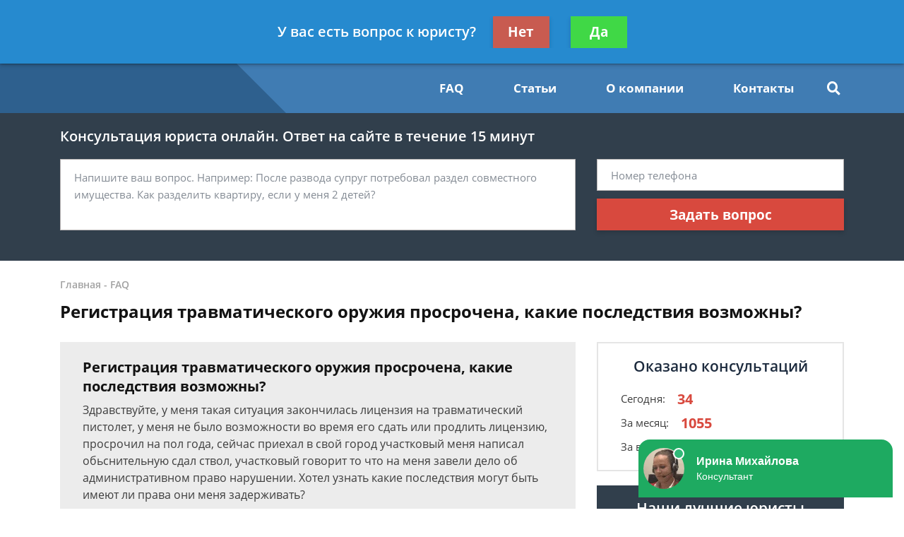

--- FILE ---
content_type: text/html; charset=utf-8
request_url: https://lawofficesp.ru/faq/registratsiya-travmaticheskogo-oruzhiya-prosrochen/
body_size: 12378
content:
<!DOCTYPE html>
<html lang="ru">
    <head>
        <meta charset="utf-8">
        <meta name="viewport" content="width=device-width, initial-scale=1">
        <title>Регистрация травматического оружия просрочена, какие последствия возможны? - консультация юриста</title>
        
        
        
        <link rel="canonical" href="https://lawofficesp.ru/faq/registratsiya-travmaticheskogo-oruzhiya-prosrochen/" />
        


        <link rel="icon" type="image/png" href="/media/sitesettings/gzAdpFDUQMR.png" />

        <link rel="stylesheet" href="/static/medium/liza/css/fonts.css?v=8d0324">
        <link rel="stylesheet" href="/static/medium/liza/css/font-awesome.css?v=8d0324">
        <link rel="stylesheet" href="/static/medium/liza/css/bootstrap.css?v=8d0324">
        <link rel="stylesheet" href="/static/medium/liza/css/main.css?v=8d0324">
        <link rel="stylesheet" href="/static/medium/liza/css/article.css?v=8d0324">
        <link rel="stylesheet" href="/static/medium/liza/css/contacts.css?v=8d0324">
        <link rel="stylesheet" href="/static/medium/liza/css/question.css?v=8d0324">
        <link rel="stylesheet" href="/static/medium/liza/css/questions-list.css?v=8d0324">
        <link rel="stylesheet" href="/static/medium/liza/css/404.css?v=8d0324">
        <link rel="stylesheet" href="/static/medium/liza/css/home.css?v=8d0324">
        <link rel="stylesheet" href="/static/medium/liza/css/media.css?v=8d0324">
        <link rel="stylesheet" href="/static/medium/liza/css/custom.css?v=8d0324">
        <script type="text/javascript" src="/static/medium/liza/js/lib/jquery-3.4.1.min.js?v=8d0324"></script>
        <script type="text/javascript" src="/static/medium/liza/js/lib/idle.js?v=8d0324"></script>
        <script type="text/javascript" src="/static/medium/liza/js/lib/imask.js?v=8d0324"></script>
        <script type="text/javascript" src="/static/medium/liza/js/lib/dialog-trigger.js?v=8d0324"></script>
        
        <style>.top-rated-ask a {
    color: #f38c2c;
    text-decoration: underline;
}</style>
        <style>
            .main-jumbotron:before {
 background: url('../media/main-form-bg-1.jpg') no-repeat 100% center;
}

.text-primary {
  color: #d8493e !important;
}

a.text-primary:focus,
a.text-primary:hover {
  color: #ec1100 !important;
}

.bg-primary {
  background: #e5f2ff94 !important;
}

.bg-secondary {
  background: #ececec !important;
}

.form-wrapper {
  background: #313f4c;
}

/* КНОПКИ */
.btn-primary {
  background: #d8493e;
}

.btn-primary:hover:not(.btn-pending) {
  background: #ec1100;
}

/* HEADER */
.header__bottom,
.header__bottom:after {
  background: #407cb3;
}

.header__bottom-left,
.header__bottom:before {
  background: #2e608e;
}

.header__bottom-left:before {
  border-color: transparent transparent transparent #2e608e;
}

/* НАВИГАЦИЯ */
.navigation__item i,
.navigation__item,
.navigation__link {
  color: #ffffff;
}

.navigation__item:hover i,
.navigation__item:hover,
.navigation__link:hover {
  color: #ffffff;
}

.navigation__link--active,
.navigation__link:hover {
  text-decoration: underline;
}

/* ВЫПАДАЮЩИЙ СПИСОК */
.dropdown:before {
  background: #ec1100;
}

.dropdown__link--active,
.dropdown__link:hover {
  color: #ec1100;
}

/* ПОИСК ПО САЙТУ */
.searcher__icon {
  color: #ffffff;
}

.searcher:hover .searcher__icon {
  color: #ffffff;
}

.searcher__form {
  border-top-color: #ec1100;
}

.searcher__form span:hover {
  color: #ec1100;
}

/* КОНТАКТЫ В HEADER */
.header-contact:hover .header-contact__value {
  color: #ec1100;
}

.header-contact__value {
  color: #000000;
}

.header-contact__label {
  color: #616161;
}

/* FOOTER */
.footer {
  background: #070808;
}

/* КОНТАКТЫ В FOOTER */
.footer-contact__value {
  color: #d8493e;
}

.footer-contact:hover .footer-contact__value {
  color: #ffffff;
}

.footer-contact__label {
  color: #b8bcc1;
}

/* БОЛЬШАЯ ФОРМА НА ГЛАВНОЙ СТРАНИЦЕ */
.jumbotron {
  background: #313f4c;
}

.main-jumbotron {
  background: #313f4c;
  background: linear-gradient(to right, #313f4c, #313f4c, rgba(50, 75, 109, 0));
}



/* БЛОК "Как мы работаем?" */
.work-step__icon {
  border-color: #ec1100;
  color: #000000;
}

/* БЛОК С ПРЕДЛОЖЕНИЕМ ЗАДАТЬ ВОПРОС - "Есть вопрос к юристу по долевому строительству?" */
.lead-suggestion {
  background: #ececec;
}

/* ПОЛЯ ВВОДА ФОРМЫ */
.form-control:focus {
  box-shadow: 0 0 7px 0 #ec1100;
}

/* БЛОКИ КОНТАКТОВ НА СТРАНИЦЕ КОНТАКТЫ */
.contact-section__phone:hover span,
.contact-section__phone:hover i {
  color: #ec1100;
}

/* ПАГИНАЦИЯ */
.pagination__item--active,
.pagination__item:hover {
  border-color: #ec1100;
}

/* БЛОК С УСЛУГАМИ */
.offers-services__icon {
  background: #e5f2ff94;
}

/* СПИСКИ */
.list li:before {
  background: #ec1100;
}

/* БЛОК ЛУЧШИХ ЮРИСТОВ В САЙДБАРЕ */
.top-rated__title {
  background: #313f4c;
}

/* ФОРМА В САЙДБАРЕ */
.compact-lead-form {
  background: #313f4c;
}

/* ТАБЛИЧКИ */
.table thead th {
  background: #313f4c;
}

/* ИНФОРМЕРЫ */
.informer:before {
  background: #313f4c;
}

/* БЛОКИ КОНТАКТОВ */
.informer-contact__value {
  color: #ec1100;
}

.informer-contact__icon {
  color: #000000;
}

.informer-contact:hover
.informer-contact__value {
  color: #000000;
}

/* СПИСОК ВОПРОСОВ */
.preview-question {
  background: #ececec;
}

.preview-question:hover .preview-question__title {
  color: #313f4c;
}

/* ВОПРОС */
.question {
  background: #ececec;
}

.contentable blockquote {
  background: #ffe5e5;
}

.contentable blockquote:before {
  background: #ffbcbc;
}

/* ОТВЕТ */
.contentable ul li:before {
  background: #d8493e;
}

.contentable a {
  color: #d8493e;
}

.contentable a:hover {
  color: #ec1100;
}

/* СОДЕРЖАНИЕ СТАТЕЙ */
.content-box {
  background: #e5f2ff94;
}

.content-box ol.rectangle .content-links {
  color: #000000;
}

.content-box ol.rectangle .content-links:hover {
  opacity: 0.7;
}

.content-box > h4 {
  color: #000000;
}

/* КОНТЕНТ СТАТЬИ */
.article__content a {
  color: #ec1100;
}

.article__content ul li:before {
  background: #ec1100;
}

.article__content blockquote.blockquote-1 {
  background: #ffecfc;
}

.article__content blockquote.blockquote-1:before {
  background: #fbd4f5;
}

.article__content blockquote.blockquote-2 {
  background: #eaffa2;
}

.article__content blockquote.blockquote-2:before {
  background: #b6d450;
}

.article__content blockquote.blockquote-3 {
  background: #e5e7ff;
}

.article__content blockquote.blockquote-3:before {
  background: #c7cbfd
}

.article__content blockquote.blockquote-4 {
  background: #caefff;
}

.article__content blockquote.blockquote-4:before {
  background: #97e0ff;
}

/* МОДАЛКА */
.modal-window {
  background: #313f4c;
}

/* БУРГЕР-МЕНЮ */
@media (max-width: 1199px) {
  .navigation-container__inner {
    background: #407cb3;
  }

  .navigation__dropdown .dropdown__link--active {
    color: #ffffff;
    text-decoration: underline;
  }
}

/* БОЛЬШАЯ ФОРМА НА ГЛАВНОЙ СТРАНИЦЕ В АДАПТИВЕ */
@media (max-width: 575px) {
  .main-jumbotron {
    background: #313f4c;
  }
}

.vacancy-block {
  border-width:1;
  border-color: #2e608e;
  border-style: solid;
  padding: 10px;
  margin: 10px 0px;
}

.vacancy-adr {
  background: #2e608e; 
  padding: 20px;
  margin-left: 20 px;
}
        </style>
        <!-- Google Tag Manager -->
<script>(function(w,d,s,l,i){w[l]=w[l]||[];w[l].push({'gtm.start':
new Date().getTime(),event:'gtm.js'});var f=d.getElementsByTagName(s)[0],
j=d.createElement(s),dl=l!='dataLayer'?'&l='+l:'';j.async=true;j.src=
'https://www.googletagmanager.com/gtm.js?id='+i+dl;f.parentNode.insertBefore(j,f);
})(window,document,'script','dataLayer','GTM-WDRTXBQ');</script>
<!-- End Google Tag Manager -->

<meta name="google-site-verification" content="dvVWRFatpV_OO5OiXTOVUsqkUA6P_Rwl3iqceTVMRZE" />
<meta name="yandex-verification" content="86abbfa7c73f2732" />
<meta name="yandex-verification" content="d0bbc008357ce37d" />
<meta name="yandex-verification" content="4fb3c40c891ee2f0" />
<meta name="google-site-verification" content="Rl4mxoetKDaWBApav5d1JYUgkpkVYVMFJRoJVBCEmBU" />
<meta name="mailru-domain" content="pTbfyvYGzmb3y93m" />


<!-- Yandex.Metrika counter --> <script type="text/javascript" > (function (d, w, c) { (w[c] = w[c] || []).push(function() { try { w.yaCounter46909524 = new Ya.Metrika({ id:46909524, clickmap:true, trackLinks:true, accurateTrackBounce:true, webvisor:true }); } catch(e) { } }); var n = d.getElementsByTagName("script")[0], s = d.createElement("script"), f = function () { n.parentNode.insertBefore(s, n); }; s.type = "text/javascript"; s.async = true; s.src = "https://mc.yandex.ru/metrika/watch.js"; if (w.opera == "[object Opera]") { d.addEventListener("DOMContentLoaded", f, false); } else { f(); } })(document, window, "yandex_metrika_callbacks"); </script> <noscript><div><img src="https://mc.yandex.ru/watch/46909524" style="position:absolute; left:-9999px;" alt="" /></div></noscript> <!-- /Yandex.Metrika counter -->

<script async src="https://pagead2.googlesyndication.com/pagead/js/adsbygoogle.js"></script>
<script>
     (adsbygoogle = window.adsbygoogle || []).push({
          google_ad_client: "ca-pub-5737796246971023",
          enable_page_level_ads: true
     });
</script>

<script type="text/javascript"> rbConfig={start:performance.now(),rbDomain:"any.realbig.media",rotator:'cmiu'}; </script>
<script async="async" type="text/javascript" src="//any.realbig.media/cmiu.min.js"></script>
    </head>
    <body data-item='19135'>
    <!-- Google Tag Manager (noscript) -->
<noscript><iframe src="https://www.googletagmanager.com/ns.html?id=GTM-WDRTXBQ"
height="0" width="0" style="display:none;visibility:hidden"></iframe></noscript>
<!-- End Google Tag Manager (noscript) -->

    <div class="wrapper">
        <div class="wrapper-inner">

            <div class="wrapper-content">
                
<header class="header">
    <div class="header__top">
        <div class="container">
            <div class="row">
                <div class="col">
                    <div class="header__container">
                        <div id="js-burger" class="burger">
                            <span></span>
                            <span></span>
                            <span></span>
                        </div>

                            
<div class="header-contacts">
                            

                            
                            <a href="tel:74999385425" class="header-contact header-contacts__item">
                                <div class="header-contact__label">Москва</div>
                                <div class="header-contact__value">
                                                        <span class="header-contact__icon">
                                                            <i class="fas fa-phone"></i>
                                                        </span>
                                    7 499 938-54-25
                                </div>
                            </a>
                            

                            
                            <a href="tel:78124673754" class="header-contact header-contacts__item">
                                <div class="header-contact__label">Санкт-Петербург</div>
                                <div class="header-contact__value">
                                                        <span class="header-contact__icon">
                                                            <i class="fas fa-phone"></i>
                                                        </span>
                                    7 812 467-37-54
                                </div>
                            </a>
                            
</div>


                            



                        <div class="header__top-right">
                            <span class="header__text text-right mr-30">Получите консультацию<br>бесплатно</span>
                            <button class="js-modal-opener btn btn-primary" data-modal="js-lead-form-modal" data-source="modal.header">Задать вопрос</button>
                        </div>
                    </div>
                </div>
            </div>
        </div>
    </div>
    <div class="header__bottom">
        <div class="container">
            <div class="row">
                <div class="col">
                    <div class="header__container">
                        <div class="header__bottom-left">

                            <a 
                                    href="/"
                                 class="logo">
                                
                                    <img src="/media/cache/aa/50/aa501ff4a05da5322ba6571329e3e97d.png" alt="">
                                
                            </a>

                        </div>
                        <div class="header__bottom-right">
                            <button class="btn btn-primary js-modal-opener" data-modal="js-lead-form-modal" data-source="modal.header">Задать вопрос</button>
                            <div id="js-navigation-container" class="navigation-container">
                                <div id="js-navigation-container-inner" class="navigation-container__inner">
                                    
<ul class="menu-services">
    <li class="js-modal-opener menu-services__item" data-modal="js-lead-form-modal" data-source="menu-services">
        <a href="#" class="menu-services__link menu__link">
            <span class="menu-services__icon menu-services__icon--phone">
                <i class="fas fa-phone"></i>
            </span>
            Заказать звонок
        </a>
    </li>
    <li class="js-modal-opener menu-services__item" data-modal="js-lead-form-modal" data-source="modal.menu-services">
        <a href="#" class="menu-services__link menu__link">
            <span class="menu-services__icon">
                <i class="far fa-file-alt"></i>
            </span>
            Заказать документ
        </a>
    </li>
</ul>
<nav class="navigation">

    
        
        

        <a class="navigation__link
        " href="/faq/"  target=""> FAQ</a>
        
    
        
        

        <a class="navigation__link
        " href="/articles/"  target=""> Статьи</a>
        
    
        
        

        <a class="navigation__link
        " href="/o-kompanii/"  target=""> О компании</a>
        
    
        
        

        <a class="navigation__link
        " href="/kontakty/"  target=""> Контакты</a>
        
    
</nav>

                                </div>
                            </div>
                            <div class="searcher">
                                                                <input id="searcher" type="checkbox" class="searcher__checkbox">
                                <label for="searcher" class="searcher__label">
                                                        <span class="searcher__icon">
                                                            <i class="fas fa-search"></i>
                                                        </span>
                                </label>
                                <form method="GET" action="/search/" class="searcher__form">
                                    <input type="text" name="q"  placeholder="Поиск по сайту">
                                    <span>
                                        <i class="fas fa-search"></i>
                                    </span>
                                </form>

                            </div>
                        </div>
                    </div>
                </div>
            </div>
        </div>
    </div>
</header>


                <div class="inner">
                    <!-- Основной контент страницы -->
                    

    <div class="form-wrapper extended-consultation-form-wrapper pb-43 pt-20">
    <form class="js-lead-form extended-consultation-form relative" data-metric="top_form.lead-send">
        <div class="js-form-success form-success">
            <i class="far fa-check-circle form-success__check"></i>
            <div class="text-white text-bold form-success__title">Ваша заявка принята!</div>
            <div class="text-white form-success__subtitle">Юрист свяжется с вами в ближайшее время</div>
        </div>
        <div class="js-form-main container form-main">
            <div class="row">
                <div class="col">
                    <div class="extended-consultation-form__title text-white text-semibold">Консультация юриста онлайн. Ответ на сайте в течение 15 минут</div>
                </div>
            </div>
            <div class="row">
                <div class="col-lg-8">
                    <div class="h-100 extended-consultation-form__left">
                        <textarea class="js-lead-form-text-control form-control" placeholder="Напишите ваш вопрос. Например: После развода супруг потребовал раздел совместного имущества. Как разделить квартиру, если у меня 2 детей?"></textarea>
                        <span class="js-lead-form-text-control-error form-error">Поле обязательно для заполнения</span>
                    </div>
                </div>
                <div class="col-lg-4">
                    <div class="">
                        <input type="text" class="js-lead-form-phone-control form-control" placeholder="Номер телефона">
                        <span class="js-lead-form-phone-control-error form-error">Введите номер телефона для связи</span>
                        <button class="js-lead-form-submitter btn btn-primary btn-block">Задать вопрос</button>
                    </div>
                </div>
            </div>
        </div>
    </form>
</div>


    <div class="mb-25 pt-24 bread-crumbs-section">
        <div class="container">
            <div class="row">
                <div class="col">
                    <div itemscope itemtype="http://schema.org/BreadcrumbList" class="bread-crumbs">
    
        <span itemprop="itemListElement" itemscope itemtype="http://schema.org/ListItem">
        <a itemprop="item"  href="/" class="bread-crumbs__item bread-crumbs__link">
            <span itemprop="name">Главная</span>
            <meta itemprop="position" content="1" />
        </a>
        </span>
        -
    
        <span itemprop="itemListElement" itemscope itemtype="http://schema.org/ListItem">
        <a itemprop="item"  href="/faq/" class="bread-crumbs__item bread-crumbs__link">
            <span itemprop="name">FAQ</span>
            <meta itemprop="position" content="2" />
        </a>
        </span>
        
    
</div>

                    <div class="title"><h1>Регистрация травматического оружия просрочена, какие последствия возможны?</h1></div>
                </div>
            </div>
        </div>
    </div>

    <div class="main">
        <div class="container">
            <div class="row">
                <div class="col-xl-8">
                    <div class="content" itemprop="mainEntity" itemscope itemtype="http://schema.org/QAPage">
                        
                            
                        

                        




    <div itemprop="mainEntity" itemscope itemtype="http://schema.org/Question">
    

    

        <div class="question mb-20">
            <div class="question__header">
                <div class="question__title" itemprop="name">Регистрация травматического оружия просрочена,  какие последствия возможны?</div>
                <div style="display: none"><span itemprop="answerCount">2</span></div>
            </div>
            <div class="question__body">
                <div class="question__text" itemprop="text"><p>Здравствуйте,  у меня такая ситуация закончилась лицензия на травматический пистолет, у меня не было возможности во время его сдать или продлить лицензию,  просрочил на пол года,  сейчас приехал в свой город участковый меня написал обьснительную сдал ствол, участковый говорит то что на меня завели дело об административном право нарушении.  Хотел узнать какие последствия могут быть имеют ли права они меня задерживать?</p></div>
            </div>
            <div class="question__footer">
                <span class="question__info">Денис, г. Саранск</span>
                <span class="question__info"><time itemprop="dateCreated" datetime="2017-04-22T09:23:29+03:000">22 апреля 2017 г. 9:23</time></span>
            </div>
        </div>

    
        <div class="consultation-suggestion bg-primary mb-20">
    <div class="consultation-suggestion__left">
        <div class="consultation-suggestion__title">Консультация юриста онлайн</div>
        <div class="consultation-suggestion__label">Ответ на сайте в течении 15 минут</div>
    </div>
    <div class="consultation-suggestion__right">
        <button class="js-modal-opener btn btn-primary btn-medium" data-modal="js-lead-form-modal" data-source="modal.consultation-suggestion">Задать вопрос</button>
    </div>
</div>

    

    

    

        
    

    

    
        <div class="mb-20">
            <ul class="answers-list" itemprop="suggestedAnswer acceptedAnswer" itemscope itemtype="http://schema.org/Answer">
                <li class="answer answers-list__item">
                    <div class="answer__header" itemprop="author" itemscope itemtype="http://schema.org/Person">
                        

                        <div class="lawyer-name-plate lawyer-name-plate--online answer__lawyer">
                            
                                
                                    <div class="lawyer-name-plate__avatar">
                                        <div>
                                            <img src="/media/cache/c0/aa/c0aa6c6821a2b97a9f3c5248cf3e6765.jpg" alt="Ольга Щукина">
                                        </div>
                                    </div>
                                
                            

                            
                                <div class="lawyer-name-plate__content">
                                    <div class="lawyer-name-plate__name" itemprop="name"><a href="/o-kompanii/olga-schukina/">Ольга Щукина</a></div>
                                    <div class="lawyer-name-plate__label">Юрист по уголовным делам, адвокат</div>
                                </div>
                            
                        </div>
                        

                    </div>
                    <div class="answer__body">
                        <div class="answer__content contentable" itemprop="text"><p>Уважаемый Денис!</p><p><strong>СТАТЬЯ 20.11. НАРУШЕНИЕ СРОКОВ РЕГИСТРАЦИИ (ПЕРЕРЕГИСТРАЦИИ) ОРУЖИЯ ИЛИ СРОКОВ ПОСТАНОВКИ ЕГО НА УЧЕТ<br/> [Кодекс об административных правонарушениях ( КоАП РФ )] [Глава 20] [Статья 20.11] </strong><br/> Статья 20.11. Нарушение сроков регистрации (перерегистрации) оружия или сроков постановки его на учет<br/> 1. Нарушение гражданином установленных сроков регистрации приобретенного по лицензиям органов внутренних дел оружия, а равно установленных сроков продления (перерегистрации) разрешений (открытых лицензий) на его хранение и ношение или сроков постановки оружия на учет в органах внутренних дел при изменении гражданином постоянного места жительства — влечет предупреждение или наложение административного штрафа в размере от одной тысячи до трех тысяч рублей.<br/> 2. Нарушение должностными лицами, ответственными за хранение и использование оружия, сроков постановки оружия на учет в органах внутренних дел, продления (перерегистрации) разрешений (открытых лицензий) на его хранение и ношение — влечет наложение административного штрафа в размере от одной тысячи до пяти тысяч рублей.</p></div>
                    </div>

                    <div class="answer__footer">
                        <span class="answer__info"><time itemprop="dateCreated" datetime="2017-04-22T10:06:17+03:000">22 апреля 2017 г. 10:06</span>
                        <button class="js-modal-opener btn btn-primary btn-small btn-small-prefixed" data-modal="js-lead-form-modal" data-source="modal.answer">
                            <i class="far fa-comments"></i>
                            Спросить юриста
                        </button>
                    </div>

                </li>
            </ul>
        </div>
        

        
    
    </div>


                        <div class="mb-15">

    <div class="js-article-rater article-rater" data-allowed="1">
        <div class="article-rater__box">
            <div class="article-rater__text article-rater__title">Была ли эта статья для вас полезной?</div>
            <div class="article-rater-controls">
                <div class="article-rater-controls__board">
                    <div class="js-article-rater-control article-rater-controls__control article-rater-controls__control--pos" data-rate="1">
                        <span class="js-article-rater-control-value article-rater-controls__value">0</span>
                    </div>
                    <div class="js-article-rater-control article-rater-controls__control article-rater-controls__control--neg" data-rate="0">
                        <span class="js-article-rater-control-value article-rater-controls__value">0</span>
                    </div>
                </div>
                <div class="js-article-rater-controls-success article-rater-controls__message--positive hidden">Ваш голос принят</div>
                <div class="js-article-rater-controls-error article-rater-controls__message--negative hidden">Произошла ошибка</div>
                <!-- <div class="article-rater-controls__message article-rater-controls__message--negative">Ваш голос уже принят</div> -->
            </div>
        </div>
        <div class="article-rater__box article-rater-social">
            <div class="article-rater__text article-rater__title article-rater-social__title">Поделиться:</div>
            <div>
                <div class="ya-share2" data-services="vkontakte,facebook,odnoklassniki,viber,whatsapp,telegram"></div>
            </div>
        </div>
        <div class="js-article-rater-body article-rater__body">
            <div class="article-rater__main">
                <form class="js-lead-form article-rater-lead-form relative" data-metric="like_form.lead-send">
                    <div class="js-form-main form-main article-rater-lead-form__main">
                        <div class="article-rater-lead-form__header">
                            <div class="js-article-rater-lead-form-title article-rater-lead-form__title">Мы рады, что статья была полезной для вас</div>
                            <div class="js-article-rater-lead-form-text article-rater-lead-form__text">Информация на сайте могла устареть, рекомендуем обратиться к юристу для уточнения вашего вопроса.</div>
                        </div>
                        <div class="article-rater-lead-form__body">
                            <div class="article-rater-lead-form__row">
                                <div class="article-rater-lead-form__fieldset">
                                    <textarea class="js-lead-form-text-control form-control form-control-medium article-rater-lead-form__control" placeholder="Напишите ваш вопрос. Например: После развода у меня остается 2 детей. Как мне добиться алиментов от бывшего мужа?"></textarea>
                                </div>
                                <span class="js-lead-form-text-control-error form-error">Поле обязательно для заполнения</span>
                            </div>
                            <div class="article-rater-lead-form__row">
                                <div class="article-rater-lead-form__fieldset">
                                    <div class="article-rater-lead-form__field">
                                        <input class="js-lead-form-phone-control form-control form-control-medium article-rater-lead-form__control" type="text" placeholder="Телефон для связи">
                                        <span class="js-lead-form-phone-control-error form-error">Введите номер телефона для связи</span>
                                    </div>
                                    <button class="js-lead-form-submitter btn btn-primary btn-medium article-rater-lead-form__submitter">Получить ответ</button>
                                </div>
                            </div>
                        </div>
                    </div>
                    <div class="js-form-success form-success">
                        <i class="far fa-check-circle form-success__check"></i>
                        <div class="text-bold form-success__title">Ваша заявка принята!</div>
                        <div class="form-success__subtitle">Юрист свяжется с вами в ближайшее время</div>
                    </div>
                </form>
            </div>
        </div>
    </div>

</div>

                        



<!-- chunk form_under_article -->
                        <div class="form-wrapper extended-compact-lead-from-wrapper pt-30 pb-30 pr-30 relative">
                            <form class="js-lead-form extended-compact-lead-from" data-metric="bottom_form.lead-send">
                                <div class="js-form-success form-success">
                                    <i class="far fa-check-circle form-success__check"></i>
                                    <div class="text-white text-bold form-success__title">Ваша заявка принята!</div>
                                    <div class="text-white form-success__subtitle">Юрист свяжется с вами в ближайшее время</div>
                                </div>
                                <div class="js-form-main row no-gutters form-main">
                                    <div class="col-md">
                                        <ul class="compact-work-steps pl-30 pr-30 m-0">
                                            <li class="compact-work-steps__step">
                                                                    <span class="compact-work-steps__icon compact-work-steps__icon--question">
                                                                        <i class="fas fa-question"></i>
                                                                    </span>
                                                <span class="compact-work-steps__text text-white">Кратко опишите проблему и оставьте свои контактные данные</span>
                                            </li>
                                            <li class="compact-work-steps__step">
                                                                    <span class="compact-work-steps__icon compact-work-steps__icon--comments">
                                                                        <i class="far fa-comments"></i>
                                                                    </span>
                                                <span class="compact-work-steps__text text-white">В течении 5 минут с вами свяжется юрист и ответит на ваши вопросы</span>
                                            </li>
                                            <li class="compact-work-steps__step">
                                                                    <span class="compact-work-steps__icon compact-work-steps__icon--check">
                                                                        <i class="far fa-check-circle"></i>
                                                                    </span>
                                                <span class="compact-work-steps__text text-white">Вы получаете развернутый ответ юриста и знаете как действовать <br>дальше</span>
                                            </li>
                                        </ul>
                                    </div>
                                    <div class="col-md">
                                        <div>
                                            <textarea class="js-lead-form-text-control extended-compact-lead-from__control form-control form-control-small" placeholder="Напишите ваш вопрос. Например: После развода у меня остается 2 детей. Как мне добиться алиментов от бывшего мужа?"></textarea>
                                            <span class="js-lead-form-text-control-error form-error extended-compact-lead-from__error">Поле обязательно для заполнения</span>
                                            <input type="text" class="js-lead-form-phone-control extended-compact-lead-from__control form-control form-control-small" placeholder="Телефон">
                                            <span class="js-lead-form-phone-control-error form-error extended-compact-lead-from__error">Введите номер телефона для связи</span>
                                            <button class="js-lead-form-submitter btn btn-primary btn-block btn-small">Обратиться к юристу</button>
                                        </div>
                                    </div>
                                </div>
                            </form>
                        </div>
<!-- chunk form_under_article \\-->


                    </div>
                </div>
                <div class="col-xl-4">
                    
                    <div class="sidebar">

                        
                        




<!-- chunk sidebar_consult_statistics -->
                        <div class="consultation-statistics mb-20">
                            <div class="consultation-statistics__title text-center">Оказано консультаций</div>
                            <ul class="consultation-statistics__list">
                                <li class="consultation-statistics__item">
                                    <span class="consultation-statistics__label">Сегодня:</span>
                                    <span class="consultation-statistics__value text-primary">34</span>
                                </li>
                                <li class="consultation-statistics__item">
                                    <span class="consultation-statistics__label">За месяц:</span>
                                    <span class="consultation-statistics__value text-primary">1055</span>
                                </li>
                                <li class="consultation-statistics__item">
                                    <span class="consultation-statistics__label">За все время:</span>
                                    <span class="consultation-statistics__value text-primary">118055</span>
                                </li>
                            </ul>
                        </div>
<!-- chunk sidebar_consult_statistics \\-->



                        <div id="content_rb_62102" class="content_rb" data-id="62102"></div>
                        



    <div class="top-rated mb-20">
        <div class="top-rated__title text-center text-white">Наши лучшие юристы</div>
        <div class="top-rated__body">
            <ul class="top-lawyers">
            
                <li class="lawyer-name-plate lawyer-name-plate--online top-lawyers__item">
                <div class="lawyer-name-plate__avatar">
                    <div>
                        
                            <img src="/media/cache/95/a8/95a8932c567fce3a254649883b5819f5.jpg" alt="">
                        
                    </div>
                </div>
                <div class="lawyer-name-plate__content">
                    <div class="lawyer-name-plate__name">Станислав Климов</div>
                    <div class="lawyer-name-plate__label">Адвокат</div>
                    <div class="rating-stars">
                        <div class="rating-stars__items">
                            <i class="fas fa-star"></i>
                            <i class="fas fa-star"></i>
                            <i class="fas fa-star"></i>
                            <i class="fas fa-star"></i>
                            <i class="fas fa-star"></i>
                        </div>
                        <div style="width: 100%;" class="rating-stars__items rating-stars__items--values">
                            <i class="fas fa-star"></i>
                            <i class="fas fa-star"></i>
                            <i class="fas fa-star"></i>
                            <i class="fas fa-star"></i>
                            <i class="fas fa-star"></i>
                        </div>
                    </div>
                    <div class="top-rated-ask">
                        <a href="" onclick="return false;" class="js-modal-opener" data-modal="js-lead-form-modal" data-source="modal.sidebar-top-lawyers">Задать вопрос</a>
                    </div>
                </div>
            </li>
            
                <li class="lawyer-name-plate lawyer-name-plate--online top-lawyers__item">
                <div class="lawyer-name-plate__avatar">
                    <div>
                        
                            <img src="/media/cache/fc/7a/fc7a276aad330b04e4a9777b89710af8.jpg" alt="">
                        
                    </div>
                </div>
                <div class="lawyer-name-plate__content">
                    <div class="lawyer-name-plate__name">Александр Фёдоров</div>
                    <div class="lawyer-name-plate__label">Адвокат, юрист частной практики</div>
                    <div class="rating-stars">
                        <div class="rating-stars__items">
                            <i class="fas fa-star"></i>
                            <i class="fas fa-star"></i>
                            <i class="fas fa-star"></i>
                            <i class="fas fa-star"></i>
                            <i class="fas fa-star"></i>
                        </div>
                        <div style="width: 100%;" class="rating-stars__items rating-stars__items--values">
                            <i class="fas fa-star"></i>
                            <i class="fas fa-star"></i>
                            <i class="fas fa-star"></i>
                            <i class="fas fa-star"></i>
                            <i class="fas fa-star"></i>
                        </div>
                    </div>
                    <div class="top-rated-ask">
                        <a href="" onclick="return false;" class="js-modal-opener" data-modal="js-lead-form-modal" data-source="modal.sidebar-top-lawyers">Задать вопрос</a>
                    </div>
                </div>
            </li>
            
                <li class="lawyer-name-plate lawyer-name-plate--online top-lawyers__item">
                <div class="lawyer-name-plate__avatar">
                    <div>
                        
                            <img src="/media/cache/ca/76/ca7629e14171f71babef3fc7553f3262.jpg" alt="">
                        
                    </div>
                </div>
                <div class="lawyer-name-plate__content">
                    <div class="lawyer-name-plate__name">Ольга Щукина</div>
                    <div class="lawyer-name-plate__label">Юрист по уголовным делам, адвокат</div>
                    <div class="rating-stars">
                        <div class="rating-stars__items">
                            <i class="fas fa-star"></i>
                            <i class="fas fa-star"></i>
                            <i class="fas fa-star"></i>
                            <i class="fas fa-star"></i>
                            <i class="fas fa-star"></i>
                        </div>
                        <div style="width: 100%;" class="rating-stars__items rating-stars__items--values">
                            <i class="fas fa-star"></i>
                            <i class="fas fa-star"></i>
                            <i class="fas fa-star"></i>
                            <i class="fas fa-star"></i>
                            <i class="fas fa-star"></i>
                        </div>
                    </div>
                    <div class="top-rated-ask">
                        <a href="" onclick="return false;" class="js-modal-opener" data-modal="js-lead-form-modal" data-source="modal.sidebar-top-lawyers">Задать вопрос</a>
                    </div>
                </div>
            </li>
            
            </ul>
        </div>
    </div>




                        
                        




<!-- chunk sidebar_lead_form -->

<div class="sticky-container relative">
                            <form class="js-lead-form compact-lead-form sticky" data-metric="sidebar_form.lead-send">
                                <div class="relative">
                                    <div class="js-form-success form-success">
                                        <i class="far fa-check-circle form-success__check"></i>
                                        <div class="text-white text-bold form-success__title">Ваша заявка<br>принята!</div>
                                        <div class="text-white form-success__subtitle">Юрист свяжется с вами в<br>ближайшее время</div>
                                    </div>
                                    <div class="js-form-main compact-lead-form__main form-main">
                                        <div class="compact-lead-form__header text-center">
                                            <div class="compact-lead-form__title text-white">
                                                
                                                &nbsp;Задайте вопрос и юрист ответит вам через&nbsp;<br><span class="text-primary">5 минут</span>!
                                                
                                            </div>
                                        </div>
                                        <div class="compact-lead-form__body">
                                            <textarea class="js-lead-form-text-control compact-lead-form__control form-control form-control-medium" placeholder="Напишите ваш вопрос. Например: После развода у меня остается 2 детей. Как мне добиться алиментов от бывшего мужа?"></textarea>
                                            <span class="js-lead-form-text-control-error form-error compact-lead-form__error">Поле обязательно для заполнения</span>
                                            <input placeholder="Телефон" type="text" class="js-lead-form-phone-control compact-lead-form__control form-control form-control-medium">
                                            <span class="js-lead-form-phone-control-error form-error compact-lead-form__error">Введите номер телефона для связи</span>
                                        </div>
                                        <div class="compact-lead-form__footer">
                                            <button class="js-lead-form-submitter btn btn-primary btn-block compact-lead-form__submitter">Спросить юриста</button>
                                        </div>
                                    </div>
                                </div>
                            </form>
                        </div>
    <!-- chunk sidebar_lead_form \\-->


                    </div>

                </div>
            </div>
        </div>
    </div>

    




    <div class="lead-suggestion">
        <div class="container">
            <div class="row">
                <div class="col-8 lead-suggestion__col">
                    <div class="lead-suggestion__content">
                        <div class="title lead-suggestion__title">
                            
                                Бесплатная консультация юриста при изнасиловании
                            
                        </div>
                        <div class="lead-suggestion__text">Задайте свой вопрос бесплатно! Специалисты нашего центра помогут вам.</div>
                    </div>
                </div>
                <div class="col-4 lead-suggestion__col">
                    <div class="lead-suggestion__sidebar">
                        <button class="js-modal-opener btn btn-primary" data-modal="js-lead-form-modal" data-source="modal.lead-suggestion">Получить консультацию</button>
                    </div>
                </div>
            </div>
        </div>
    </div>


    


<div class="pt-30 pb-52 articles-section">
        <div class="preview-articles">
            <div class="container">
                
            </div>
        </div>
        <div class="title text-center mb-39">Последние статьи</div>
        <div class="preview-articles">
            <div class="container">
                <div class="row">

                
                

                
                    
                    <div class="col">
                        
                        <a href="/articles/chto-delat-esli-vy-stali-zhertvoj-iznasilovaniya/" class="preview-article">

                            

                            <div class="preview-article__content">
                                <div class="preview-article__text">Что делать, если вы стали жертвой изнасилования</div>
                            </div>
                        </a>
                        
                    </div>
                    
                
                    
                    <div class="col">
                        
                            <div id="content_rb_62105" class="content_rb" data-id="62105"></div>
                        
                    </div>
                    
                
                    
                    <div class="col">
                        
                        <a href="/articles/iznasilovanie-i-primirenie-storon/" class="preview-article">

                            

                            <div class="preview-article__content">
                                <div class="preview-article__text">Изнасилование и примирение сторон</div>
                            </div>
                        </a>
                        
                    </div>
                    
                
                    
                
                    
                
                    
                
                </div>
                <div class="row">
                    
                        
                    
                        
                    
                        
                    
                        
                        <div class="col">
                            

                            <a href="/articles/otvetstvennost-za-iznasilovanie/" class="preview-article">

                                

                                <div class="preview-article__content">
                                    <div class="preview-article__text">Ответственность за изнасилование</div>
                                </div>
                            </a>
                            
                        </div>
                        
                    
                        
                        <div class="col">
                            

                            <a href="/articles/kak-posadit-za-iznasilovanie/" class="preview-article">

                                

                                <div class="preview-article__content">
                                    <div class="preview-article__text">Как посадить за изнасилование</div>
                                </div>
                            </a>
                            
                        </div>
                        
                    
                        
                        <div class="col">
                            

                            <a href="/articles/summa-kompensacii-moralnogo-vreda-pri-iznasilovani/" class="preview-article">

                                

                                <div class="preview-article__content">
                                    <div class="preview-article__text">Сумма компенсации морального вреда при изнасиловании</div>
                                </div>
                            </a>
                            
                        </div>
                        
                    
                </div>
                <div id="content_rb_62107" class="content_rb" data-id="62107"></div>
            </div>
        </div>
    </div>




                </div>

            </div>

            
<footer class="footer">
    <div class="container">
        <div class="row">
            <div class="col-lg-4">
                <div class="footer-side">
                    <div class="footer-side__title footer__title">О компании</div>
                    <div class="footer-list mb-20">
                        
                            <div class="footer-list__item footer-label">ИНН 6526721126</div>
                        
                        
                            <div class="footer-list__item footer-label">ОГРН 1050430608139</div>
                        
                    </div>
                    <div class="footer-nav">
                        
    <a href="/question/" class="footer-nav__link footer-label footer-link">Задать вопрос</a>

    <a href="/forma-obratnoj-svyazi/" class="footer-nav__link footer-label footer-link">Форма обратной связи</a>

    <a href="/o-kompanii/" class="footer-nav__link footer-label footer-link">О компании</a>

    <a href="/kontakty/" class="footer-nav__link footer-label footer-link">Контакты</a>

    <a href="/vacancy/" class="footer-nav__link footer-label footer-link">Вакансии</a>


                    </div>
                    <div class="footer-meta footer-meta--mobile">
                        <div class="footer-meta__item footer-label">©2019-2026 Все права защищены.</div>
                        <div class="footer-meta__item">
                            
                            <a href="/karta-sajta/" class="footer-meta__item footer-label footer-link">Карта сайта</a>
                            
                            
                            <a href="/politika-personalnyh-dannyh/" class="footer-meta__item footer-label footer-link">Политика персональных данных</a>
                            
                        </div>
                    </div>
                </div>
            </div>
            <div class="col-lg-8">
                <div class="footer-main">
                    <div class="footer-main__title footer__title">
                        
                            Бесплатная консультация юриста при изнасиловании
                        
                    </div>
                    <div class="footer-main__contacts footer-contacts">
    

    
    <a href="tel:74999385425" class="footer-contacts__item footer-contact">
        <div class="footer-contact__value">7 499 938-54-25</div>
        <div class="footer-contact__label">Москва</div>
    </a>
    

    
    <a href="tel:78124673754" class="footer-contacts__item footer-contact">
        <div class="footer-contact__value">7 812 467-37-54</div>
        <div class="footer-contact__label">Санкт-Петербург</div>
    </a>
    
</div>

                    <div class="footer-main__action footer-action">

                        <button class="js-modal-opener footer-action__control btn btn-primary" data-modal="js-lead-form-modal" data-source="footer">Задать вопрос</button>
                        <div class="footer-action__label">Получите консультацию <br>бесплатно</div>
                    </div>
                    <div class="footer-meta">
                        <div class="footer-meta__item footer-label">©2019-2026 Все права защищены.</div>
                        
                        <a href="/karta-sajta/" class="footer-meta__item footer-label footer-link">Карта сайта</a>
                        
                        
                        <a href="/politika-personalnyh-dannyh/" class="footer-meta__item footer-label footer-link">Политика персональных данных</a>
                        
                    </div>
                </div>
            </div>
        </div>
    </div>
</footer>




































        </div>

        

<div class="js-floating-bar floating-bar">
    <div class="floating-bar__container">
        <div class="js-simple-quizer simple-quizer">
            <div class="simple-quizer__step active" data-step="1">
                <div class="simple-quizer__line">
                    <div class="simple-quizer__box">
                        <div class="simple-quizer__title">У вас есть вопрос к юристу?</div>
                    </div>
                    <div class="simple-quizer__box">
                        <div class="simple-quizer__controls">
                            <button class="simple-quizer__control btn btn-danger" data-control="prev">Нет</button>
                            <button class="simple-quizer__control btn btn-success" data-control="next">Да</button>
                        </div>
                    </div>
                </div>
            </div>
            <div class="simple-quizer__step" data-step="2">
                <div class="simple-quizer__line">
                    <div class="simple-quizer__box">
                        <div class="simple-quizer__title">Готовы задать вопрос сейчас?</div>
                    </div>
                    <div class="simple-quizer__box">
                        <div class="simple-quizer__controls">
                            <button class="simple-quizer__control btn btn-danger" data-control="prev">Нет</button>
                            <button class="simple-quizer__control btn btn-success" data-control="next">Да</button>
                        </div>
                    </div>
                </div>
            </div>
        </div>
    </div>
</div>

<div class="js-clarification-overlay implicit-overlay">
    <div class="implicit-overlay__container">
        <div class="implicit-overlay__inner">
            <div class="js-clarification-modal clarification-modal">
                <div class="clarification-modal__header">
                    <div class="clarification-modal__title">Вы уверены что вам не требуется помощь профессионала?</div>
                </div>
                <div class="clarification-modal__body">
                    <div class="clarification-modal__slogan">
                        <div class="clarification-modal__text">Это бесплатно, быстро и удобно! Вы&nbsp;можете получить консультацию просто позвонив по телефону:</div>
                    </div>
                    <a href="tel:74999385425" class="clarification-modal__contact">7 499 938-54-25</a>
                </div>
                <div class="clarification-modal__footer">
                    <div class="clarification-modal__controls">
                        <button class="clarification-modal__control btn btn-success btn-large" data-control="back">Вернуться</button>
                        <button class="clarification-modal__control btn btn-light btn-large" data-control="close">Закрыть</button>
                    </div>
                </div>
            </div>
        </div>
    </div>
</div>


<div id="js-lead-form-modal">
    <div class="js-modal-overlay modal-overlay">
        <div class="modal-overlay__container">
            <div class="modal-overlay__inner">
                <div class="js-modal-popup modal-window modal-popup">
                    <div class="js-modal-close modal-window__close">
                        <i class="fas fa-times"></i>
                    </div>
                    <form class="js-modal-lead-form modal-lead-form relative" data-metric="modal.lead-send">
                        <div class="js-form-success form-success">
                            <i class="far fa-check-circle form-success__check"></i>
                            <div class="text-white text-bold form-success__title">Ваша заявка принята!</div>
                            <div class="text-white form-success__subtitle">Юрист свяжется с вами в ближайшее время</div>
                        </div>
                        <div class="js-form-main modal-lead-form__main form-main">
                            <div class="modal-lead-form__title text-center text-white text-bold">
                            
                                Бесплатная консультация юриста при изнасиловании
                            
                            </div>
                            <div class="modal-lead-form__subtitle text-center text-white">
                                
                                    Напишите ваш вопрос и мы ответим через 5 минут! (анонимно)
                                
                            </div>
                            <textarea class="js-modal-lead-form-text-control modal-lead-form__control form-control form-control-large" placeholder="Напишите ваш вопрос. Например: После развода супруг потребовал раздел совместного имущества. Как разделить квартиру, если у меня 2 детей?"></textarea>
                            <span class="js-modal-lead-form-text-control-error form-error modal-lead-form__error">Поле обязательно для заполнения</span>
                            <input type="text" class="js-modal-lead-form-phone-control modal-lead-form__control form-control form-control-large" placeholder="Телефон">
                            <span class="js-modal-lead-form-phone-control-error form-error modal-lead-form__error">Введите номер телефона для связи</span>
                            <button class="js-modal-lead-form-submitter btn btn-primary btn-block btn-large modal-lead-form__submitter">Задать вопрос</button>
                        </div>
                    </form>
                </div>
            </div>
        </div>
    </div>
</div>
<div id="js-exit-intent-modal">
    <div class="js-modal-overlay modal-overlay">
        <div class="modal-overlay__container">
            <div class="modal-overlay__inner">

                <div class="js-modal-popup modal-card modal-popup">
                    <div class="js-modal-close modal-card__close">
                        <i class="fas fa-times"></i>
                    </div>
                    <div class="modal-card__main">
                        <form class="js-exit-lead-form modal-card-form" data-metric="exit_form.lead-send">
                            <div class="js-exit-lead-form-main modal-card-form__main form-main">
                                <div class="modal-card-form__title text-semibold">Задайте вопрос и мы вам перезвоним через 10 минут!</div>
                                <div class="modal-card-form__title modal-card-form__title--mobile text-semibold">Задайте свой вопрос, мы вам перезвоним!</div>
                                <div class="modal-card-form-user">
                                    <div class="modal-card-form-user__avatar user-avatar user-avatar--online">
                                        <div class="user-avatar__photo">
                                        
                                            <img src="/media/cache/81/e9/81e9b223da7c0346483ad35c52802f0d.png" alt="">
                                        
                                        </div>
                                    </div>
                                    <div class="modal-card-form-user__info">
                                        <div class="modal-card-form-user__name text-semibold">Ольга Щукина</div>
                                        <div class="modal-card-form-user__label">Отвечу в течение 10 минут</div>
                                    </div>
                                </div>
                                <div class="modal-card-form__fieldset">
                                    <div class="modal-card-form__row">
                                        <div class="modal-card-form__group">
                                            <textarea class="js-exit-lead-form-text-control form-control modal-card-form__control" placeholder="Напишите ваш вопрос. Например: После развода супруг потребовал раздел совместного имущества. Как разделить квартиру, если у меня 2 детей?"></textarea>
                                            <div class="js-exit-lead-form-text-control-error form-error modal-card-form__error">Поле обязательно для заполнения</div>
                                        </div>
                                    </div>
                                    <div class="modal-card-form__row">
                                        <div class="modal-card-form__col">
                                            <input class="js-exit-lead-form-phone-control form-control modal-card-form__control" placeholder="Телефон" type="text">
                                            <div class="js-exit-lead-form-phone-control-error form-error modal-card-form__error">Введите номер телефона для связи</div>
                                        </div>
                                        <div class="modal-card-form__col">
                                            <div class="modal-card-form__secure modal-card-form__secure--desktop">
                                                <span>Мы соблюдаем Федеральный закон «О персональных данных»<br> от 27.07.2006 N 152-ФЗ</span>
                                            </div>
                                        </div>
                                    </div>
                                    <div class="modal-card-form__row">
                                        <div class="modal-card-form__col">
                                            <button class="js-exit-lead-form-submitter btn btn-primary modal-card-form__submitter">Задать вопрос</button>
                                            <div class="modal-card-form__secure modal-card-form__secure--mobile">
                                                <span>Мы соблюдаем Федеральный закон «О персональных данных»<br> от 27.07.2006 N 152-ФЗ</span>
                                            </div>
                                        </div>
                                    </div>
                                </div>
                            </div>
                            <div class="js-exit-lead-form-success modal-card-form-success form-success">
                                <div class="modal-card-form-success__container">
                                    <div class="modal-card-form-success__check">
                                        <i class="far fa-check-circle"></i>
                                    </div>
                                    <div class="modal-card-form-success__title">Ваша заявка принята!</div>
                                    <div class="modal-card-form-success__text">Юрист свяжется с вами в ближайшее время</div>
                                </div>
                            </div>
                        </form>
                    </div>
                    <div class="modal-card__sidebar modal-card-sidebar">
                        <div class="modal-card-sidebar__main">
                            <div class="modal-card-user">
                                <div class="modal-card-user__nameplate">
                                    <div class="modal-card-user__avatar user-avatar user-avatar--online">
                                        <div class="user-avatar__photo">
                                        
                                            <img src="/media/cache/81/e9/81e9b223da7c0346483ad35c52802f0d.png" alt="">
                                        
                                        </div>
                                    </div>
                                    <div class="modal-card-user__info">
                                        <div class="modal-card-user__name text-semibold">Ольга Щукина</div>
                                        <div class="modal-card-user__label">Юрист онлайн</div>
                                    </div>
                                </div>
                                <div class="modal-card-user__description">Значительный опыт работы в системе правоохранительных органов, знание работы правоохранительной и судебной системы изнутри. Имею обширные связи. Коротко и быстро проконсультирую по ситуации, рассмотрю документы, помогу найти доказательства и доказать правду.</div>
                            </div>
                        </div>
                        <div class="modal-card-sidebar__footer">
                            <div class="modal-card-sidebar__label">Или звоните:</div>
                            <ul class="modal-card-contacts">
                                

                                
                                <li class="modal-card-contact modal-card-contacts__item">
                                    <a href="tel:74999385425" class="modal-card-contact__link">
                                        <div class="modal-card-contact__icon">
                                            <i class="fas fa-phone"></i>
                                        </div>
                                        <div class="modal-card-contact__content">
                                            <div class="modal-card-contact__value">7 499 938-54-25</div>
                                            <div class="modal-card-contact__label">Москва</div>
                                        </div>
                                    </a>
                                </li>
                                

                                
                                <li class="modal-card-contact modal-card-contacts__item">
                                    <a href="tel:78124673754" class="modal-card-contact__link">
                                        <div class="modal-card-contact__icon">
                                            <i class="fas fa-phone"></i>
                                        </div>
                                        <div class="modal-card-contact__content">
                                            <div class="modal-card-contact__value">7 812 467-37-54</div>
                                            <div class="modal-card-contact__label">Санкт-Петербург</div>
                                        </div>
                                    </a>
                                </li>
                                
                            </ul>
                        </div>
                    </div>
                </div>

            </div>
        </div>
    </div>
</div>

    </div>


    
<script type="text/javascript">
        function initYaCounter() {
            window.YANDEX_COUNTER_ID = '46909524';
            if (window.YANDEX_COUNTER_ID === '') {
                window.YANDEX_COUNTER_ID = 'auto'
            }
        }
        initYaCounter()
</script>
<script src="https://yastatic.net/es5-shims/0.0.2/es5-shims.min.js"></script>
<script src="https://yastatic.net/share2/share.js"></script>

<script type="text/javascript" src="/static/medium/liza/js/library.js?v=8d0324"></script>
<script type="text/javascript" src="/static/medium/liza/js/main.js?v=8d0324"></script>
<script type="text/javascript" src="/static/medium/liza/js/article.js?v=8d0324"></script>

<script type="text/javascript" src="/static/medium/liza/js/floating-bar.js?v=8d0324"></script>













<!-- Загрузчик виджетов Feedot -->
<script>
    (function(f,ee,d,o,t) {
        if (ee._feedot) return;
        ee._feedot = f;
        o = d.createElement('script');
        o.src = 'https://widget.info-static.ru/js/init.js?t='+(new Date().getTime());
        o.defer = true;
        d.body.appendChild(o);
    })('9900cfccfe8fadab7e00dc16b94fcea3', window, document);
</script>
<!-- /Загрузчик виджетов Feedot -->
    </body>
</html>


--- FILE ---
content_type: text/html; charset=utf-8
request_url: https://www.google.com/recaptcha/api2/aframe
body_size: 266
content:
<!DOCTYPE HTML><html><head><meta http-equiv="content-type" content="text/html; charset=UTF-8"></head><body><script nonce="djcq89qrahjk0z4GAC3elQ">/** Anti-fraud and anti-abuse applications only. See google.com/recaptcha */ try{var clients={'sodar':'https://pagead2.googlesyndication.com/pagead/sodar?'};window.addEventListener("message",function(a){try{if(a.source===window.parent){var b=JSON.parse(a.data);var c=clients[b['id']];if(c){var d=document.createElement('img');d.src=c+b['params']+'&rc='+(localStorage.getItem("rc::a")?sessionStorage.getItem("rc::b"):"");window.document.body.appendChild(d);sessionStorage.setItem("rc::e",parseInt(sessionStorage.getItem("rc::e")||0)+1);localStorage.setItem("rc::h",'1768735630803');}}}catch(b){}});window.parent.postMessage("_grecaptcha_ready", "*");}catch(b){}</script></body></html>